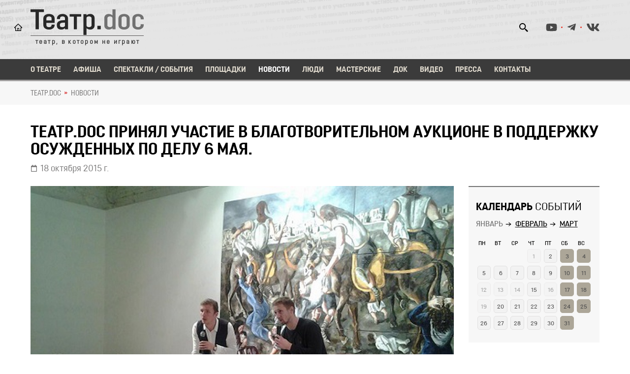

--- FILE ---
content_type: text/html; charset=utf-8
request_url: https://teatrdoc.ru/news/article/5791/
body_size: 6007
content:

<!DOCTYPE html>
<html lang="ru">

<head  prefix="og: http://ogp.me/ns#">
  
<meta property="og:image" content="http://teatrdoc.ru/media/news/images/pict7505755667.10"><meta property="og:type" content="Article">


  <meta charset="utf-8">

  <title>Театр.doc принял участие в Благотворительном аукционе в поддержку осужденных по делу 6 мая.</title>

  <meta name="viewport" content="user-scalable=no, width=device-width, initial-scale=1.0, maximum-scale=1.0"/>
  
    <link rel="stylesheet" href="/static/CACHE/css/output.9ac2fbd70463.css" type="text/css">
  

  
  
  
  
  

    
    <meta property="fb:app_id" content="5238994909475913" />
  
 
     
    

    
    
      <link rel="icon" href="/media/favicon/favicon.ico" sizes="32x32" />
      <link rel="apple-touch-icon-precomposed" href="/media/favicon/favicon.ico" />
    
  
  
</head>

<body>
  
  
  <header class="header d-flex align-items-center">

<div class="container">
	<div class="row">
		<div class="col-12">
			<div class="cnt_header">
				<div class="left__cnt">
					<a href="/" class="logo">
						<img src="/static/img/svg/logo.4c14174092b8.svg" alt="Театр.doc">
						<div class="slogan"><span></span></div>
					</a>
				</div>
				<div class="right__cnt">
					
					<div class="d-flex">
						<div class="search">
							<div class="icon"></div>
							<form class="search_form" action="/search/">
								<input type="text" class="query" name="q" placeholder="Поиск..">
							</form>
						</div>
						
						<div class="social_media">
							
							
							
							  <li><a href="https://www.youtube.com/channel/UCFFyTpytXo8-S0OK1-ilOuQ" class="youtube"></a></li>
							
							
							  <li><a href="https://t.me/Theatredoc" class="telegram"></a></li>
							
							
							  <li><a href="http://vkontakte.ru/teatrdoc" class="vk"></a></li>
							
						</div>
					</div>
				</div>
			</div>
		</div>
	</div>
</div>
</header>
  <div class="nav"><div class="container">
  <div class="btn-menu close_menu">
    <div class="gr gr-line-1"></div>
    <div class="gr gr-line-2"></div>
    <div class="gr gr-line-3"></div>
  </div>
  <div class="wrapper_menu">
    <ul class="menu">
      
			
        <li><a  href="/about/">О театре</a></li>
        <li><a  href="/schedule/" >Афиша</a></li>
        <li><a  href="/performances/">Спектакли / События</a></li>
        <li><a  href="/areas/">Площадки</a></li>
        <li><a class="active" href="/news/">Новости</a></li>
        <li><a  href="/persons/">Люди</a></li>
        <li><a  href="/workshops/">Мастерские</a></li>
        <li><a  href="/doc/">Док</a></li>
        <li><a  href="/video/">Видео</a></li>
        <li><a  href="/press/">Пресса</a></li>
        <li><a  href="/contacts/">Контакты</a></li>
      
      
    </ul>
  </div>
</div>
</div>

    
      <div class="breadcrumbs">
        <div class="container">
          
    
              
              
          
    

            <ul>
    
      
        <li><a href="/">ТЕАТР.DOC</a></li>
      
    
      
        <li aria-current="page"> 
          <a href="/news/"> Новости</a> 
        </li>
      
    
  </ul>

        </div>
      </div>
    

    

	<section class="single_new_page">
		<div class="container">
			<div class="row">
				<div class="col-12">
					<div class="title">
						<h1>Театр.doc принял участие в Благотворительном аукционе в поддержку осужденных по делу 6 мая.</h1>
					</div>
					<div class="date_post">18 октября 2015 г.</div>
				</div>
			</div>
		</div>
		<div class="container">
			<div class="row">
				<div class="col-12 col-lg-8 col-xl-9">
					
					<div class="image">
						
						<img src="/media/cache/0e/cb/0ecb66ede191c99e38c6f7887f731294.jpg" alt="Театр.doc принял участие в Благотворительном аукционе в поддержку осужденных по делу 6 мая.">
						
					</div>
					
					<div class="wrapper_tabs_list">
						<ul class="tabs_list">
							<li class="active" data-tab="1">О событии</li>
							
							
							
						</ul>
					</div>
					<div class="content_tabs">
						<div class="content content_1">
                          Театр.doc принял участие в Благотворительном аукционе в поддержку осужденных по делу 6 мая.<br/> 
Уже четыре года проходят подобные аукционы, на которых собирают деньги для узников и их семей. <br/><br/>
На этот раз аукцион прошел на Винзаводе. Были разыграны лоты - редкие книги, диски, картины художников, даже своими руками сделанные авторские мягкие игрушки. Театр.doc предоставил для аукциона два лота - пригласительные на спектакль «Болотное дело» и историческую уже афишу с самого первого представления спектакля, 6 мая 2015 г.<br/><br/>
Оба лота были разыграны и нашли своих владельцев. А в завершение нашего выступления артисты Дмитрий Кривочуров и Константин Кожевников исполнили новеллу «Братья Бестужевы» из готовящегося к постановке спектакля Дока «Краткая история русского инакомыслия».<br/>

						</div>
						
						
                        
					</div>
				</div>
               				
				<div class="col-12 col-md-12 col-lg-4 col-xl-3">
					<div class="sidebar">
                    
					
						

						<div class="item calendar_wrapper">
							<div class="title">
								<h2><strong>Календарь</strong> событий</h2>
							</div>
							<ul class="calendar_tabs">
							    <li class="active" data-tab="1">Январь</li>
							    <li data-tab="2">Февраль</li>
							    <li data-tab="3">Март</li>
							</ul>
							<div class="calendar _events_calendar">
								<div class="month month_1">
	                                <div class="thead"><div class="mon item">Пн</div><div class="tue item">Вт</div><div class="wed item">Ср</div><div class="thu item">Чт</div><div class="fri item">Пт</div><div class="sat item">Сб</div><div class="sun item">Вс</div></div><div class="tbody"><div class="noday item">&nbsp;</div><div class="noday item">&nbsp;</div><div class="noday item">&nbsp;</div><div class="item">                             <div class="workday day noactive" data-date="2026-1-1">                                  <div class="num">1</div>                                                              </div>                         </div><div class="item">                             <div class="workday day" data-date="2026-1-2">                                  <div class="num">2</div>                                 <div class="modal_events"></div>                             </div>                         </div><div class="item">                             <div class="weekend day" data-date="2026-1-3">                                  <div class="num">3</div>                                 <div class="modal_events"></div>                             </div>                         </div><div class="item">                             <div class="weekend day" data-date="2026-1-4">                                  <div class="num">4</div>                                 <div class="modal_events"></div>                             </div>                         </div>
<div class="item">                             <div class="workday day" data-date="2026-1-5">                                  <div class="num">5</div>                                 <div class="modal_events"></div>                             </div>                         </div><div class="item">                             <div class="workday day" data-date="2026-1-6">                                  <div class="num">6</div>                                 <div class="modal_events"></div>                             </div>                         </div><div class="item">                             <div class="workday day" data-date="2026-1-7">                                  <div class="num">7</div>                                 <div class="modal_events"></div>                             </div>                         </div><div class="item">                             <div class="workday day" data-date="2026-1-8">                                  <div class="num">8</div>                                 <div class="modal_events"></div>                             </div>                         </div><div class="item">                             <div class="workday day" data-date="2026-1-9">                                  <div class="num">9</div>                                 <div class="modal_events"></div>                             </div>                         </div><div class="item">                             <div class="weekend day" data-date="2026-1-10">                                  <div class="num">10</div>                                 <div class="modal_events"></div>                             </div>                         </div><div class="item">                             <div class="weekend day" data-date="2026-1-11">                                  <div class="num">11</div>                                 <div class="modal_events"></div>                             </div>                         </div>
<div class="item">                             <div class="workday day noactive" data-date="2026-1-12">                                  <div class="num">12</div>                                                              </div>                         </div><div class="item">                             <div class="workday day noactive" data-date="2026-1-13">                                  <div class="num">13</div>                                                              </div>                         </div><div class="item">                             <div class="workday day noactive" data-date="2026-1-14">                                  <div class="num">14</div>                                                              </div>                         </div><div class="item">                             <div class="workday day" data-date="2026-1-15">                                  <div class="num">15</div>                                 <div class="modal_events"></div>                             </div>                         </div><div class="item">                             <div class="workday day noactive" data-date="2026-1-16">                                  <div class="num">16</div>                                                              </div>                         </div><div class="item">                             <div class="weekend day" data-date="2026-1-17">                                  <div class="num">17</div>                                 <div class="modal_events"></div>                             </div>                         </div><div class="item">                             <div class="weekend day" data-date="2026-1-18">                                  <div class="num">18</div>                                 <div class="modal_events"></div>                             </div>                         </div>
<div class="item">                             <div class="workday day noactive" data-date="2026-1-19">                                  <div class="num">19</div>                                                              </div>                         </div><div class="item">                             <div class="workday day" data-date="2026-1-20">                                  <div class="num">20</div>                                 <div class="modal_events"></div>                             </div>                         </div><div class="item">                             <div class="workday day" data-date="2026-1-21">                                  <div class="num">21</div>                                 <div class="modal_events"></div>                             </div>                         </div><div class="item">                             <div class="workday day" data-date="2026-1-22">                                  <div class="num">22</div>                                 <div class="modal_events"></div>                             </div>                         </div><div class="item">                             <div class="workday day" data-date="2026-1-23">                                  <div class="num">23</div>                                 <div class="modal_events"></div>                             </div>                         </div><div class="item">                             <div class="weekend day" data-date="2026-1-24">                                  <div class="num">24</div>                                 <div class="modal_events"></div>                             </div>                         </div><div class="item">                             <div class="weekend day" data-date="2026-1-25">                                  <div class="num">25</div>                                 <div class="modal_events"></div>                             </div>                         </div>
<div class="item">                             <div class="workday day" data-date="2026-1-26">                                  <div class="num">26</div>                                 <div class="modal_events"></div>                             </div>                         </div><div class="item">                             <div class="workday day" data-date="2026-1-27">                                  <div class="num">27</div>                                 <div class="modal_events"></div>                             </div>                         </div><div class="item">                             <div class="workday day" data-date="2026-1-28">                                  <div class="num">28</div>                                 <div class="modal_events"></div>                             </div>                         </div><div class="item">                             <div class="workday day" data-date="2026-1-29">                                  <div class="num">29</div>                                 <div class="modal_events"></div>                             </div>                         </div><div class="item">                             <div class="workday day" data-date="2026-1-30">                                  <div class="num">30</div>                                 <div class="modal_events"></div>                             </div>                         </div><div class="item">                             <div class="weekend day" data-date="2026-1-31">                                  <div class="num">31</div>                                 <div class="modal_events"></div>                             </div>                         </div><div class="noday item">&nbsp;</div>
</div>
								</div>
								<div class="month month_2">
									<div class="thead"><div class="mon item">Пн</div><div class="tue item">Вт</div><div class="wed item">Ср</div><div class="thu item">Чт</div><div class="fri item">Пт</div><div class="sat item">Сб</div><div class="sun item">Вс</div></div><div class="tbody"><div class="noday item">&nbsp;</div><div class="noday item">&nbsp;</div><div class="noday item">&nbsp;</div><div class="noday item">&nbsp;</div><div class="noday item">&nbsp;</div><div class="noday item">&nbsp;</div><div class="item">                             <div class="weekend day" data-date="2026-2-1">                                  <div class="num">1</div>                                 <div class="modal_events"></div>                             </div>                         </div>
<div class="item">                             <div class="workday day" data-date="2026-2-2">                                  <div class="num">2</div>                                 <div class="modal_events"></div>                             </div>                         </div><div class="item">                             <div class="workday day noactive" data-date="2026-2-3">                                  <div class="num">3</div>                                                              </div>                         </div><div class="item">                             <div class="workday day" data-date="2026-2-4">                                  <div class="num">4</div>                                 <div class="modal_events"></div>                             </div>                         </div><div class="item">                             <div class="workday day" data-date="2026-2-5">                                  <div class="num">5</div>                                 <div class="modal_events"></div>                             </div>                         </div><div class="item">                             <div class="workday day" data-date="2026-2-6">                                  <div class="num">6</div>                                 <div class="modal_events"></div>                             </div>                         </div><div class="item">                             <div class="weekend day" data-date="2026-2-7">                                  <div class="num">7</div>                                 <div class="modal_events"></div>                             </div>                         </div><div class="item">                             <div class="weekend day" data-date="2026-2-8">                                  <div class="num">8</div>                                 <div class="modal_events"></div>                             </div>                         </div>
<div class="item">                             <div class="workday day" data-date="2026-2-9">                                  <div class="num">9</div>                                 <div class="modal_events"></div>                             </div>                         </div><div class="item">                             <div class="workday day" data-date="2026-2-10">                                  <div class="num">10</div>                                 <div class="modal_events"></div>                             </div>                         </div><div class="item">                             <div class="workday day" data-date="2026-2-11">                                  <div class="num">11</div>                                 <div class="modal_events"></div>                             </div>                         </div><div class="item">                             <div class="workday day" data-date="2026-2-12">                                  <div class="num">12</div>                                 <div class="modal_events"></div>                             </div>                         </div><div class="item">                             <div class="workday day" data-date="2026-2-13">                                  <div class="num">13</div>                                 <div class="modal_events"></div>                             </div>                         </div><div class="item">                             <div class="weekend day" data-date="2026-2-14">                                  <div class="num">14</div>                                 <div class="modal_events"></div>                             </div>                         </div><div class="item">                             <div class="weekend day" data-date="2026-2-15">                                  <div class="num">15</div>                                 <div class="modal_events"></div>                             </div>                         </div>
<div class="item">                             <div class="workday day noactive" data-date="2026-2-16">                                  <div class="num">16</div>                                                              </div>                         </div><div class="item">                             <div class="workday day" data-date="2026-2-17">                                  <div class="num">17</div>                                 <div class="modal_events"></div>                             </div>                         </div><div class="item">                             <div class="workday day" data-date="2026-2-18">                                  <div class="num">18</div>                                 <div class="modal_events"></div>                             </div>                         </div><div class="item">                             <div class="workday day" data-date="2026-2-19">                                  <div class="num">19</div>                                 <div class="modal_events"></div>                             </div>                         </div><div class="item">                             <div class="workday day" data-date="2026-2-20">                                  <div class="num">20</div>                                 <div class="modal_events"></div>                             </div>                         </div><div class="item">                             <div class="weekend day" data-date="2026-2-21">                                  <div class="num">21</div>                                 <div class="modal_events"></div>                             </div>                         </div><div class="item">                             <div class="weekend day" data-date="2026-2-22">                                  <div class="num">22</div>                                 <div class="modal_events"></div>                             </div>                         </div>
<div class="item">                             <div class="workday day" data-date="2026-2-23">                                  <div class="num">23</div>                                 <div class="modal_events"></div>                             </div>                         </div><div class="item">                             <div class="workday day noactive" data-date="2026-2-24">                                  <div class="num">24</div>                                                              </div>                         </div><div class="item">                             <div class="workday day" data-date="2026-2-25">                                  <div class="num">25</div>                                 <div class="modal_events"></div>                             </div>                         </div><div class="item">                             <div class="workday day" data-date="2026-2-26">                                  <div class="num">26</div>                                 <div class="modal_events"></div>                             </div>                         </div><div class="item">                             <div class="workday day" data-date="2026-2-27">                                  <div class="num">27</div>                                 <div class="modal_events"></div>                             </div>                         </div><div class="item">                             <div class="weekend day" data-date="2026-2-28">                                  <div class="num">28</div>                                 <div class="modal_events"></div>                             </div>                         </div><div class="noday item">&nbsp;</div>
</div>
								</div>
								<div class="month month_3">
									<div class="thead"><div class="mon item">Пн</div><div class="tue item">Вт</div><div class="wed item">Ср</div><div class="thu item">Чт</div><div class="fri item">Пт</div><div class="sat item">Сб</div><div class="sun item">Вс</div></div><div class="tbody"><div class="noday item">&nbsp;</div><div class="noday item">&nbsp;</div><div class="noday item">&nbsp;</div><div class="noday item">&nbsp;</div><div class="noday item">&nbsp;</div><div class="noday item">&nbsp;</div><div class="item">                             <div class="weekend day noactive" data-date="2026-3-1">                                  <div class="num">1</div>                                                              </div>                         </div>
<div class="item">                             <div class="workday day noactive" data-date="2026-3-2">                                  <div class="num">2</div>                                                              </div>                         </div><div class="item">                             <div class="workday day noactive" data-date="2026-3-3">                                  <div class="num">3</div>                                                              </div>                         </div><div class="item">                             <div class="workday day noactive" data-date="2026-3-4">                                  <div class="num">4</div>                                                              </div>                         </div><div class="item">                             <div class="workday day noactive" data-date="2026-3-5">                                  <div class="num">5</div>                                                              </div>                         </div><div class="item">                             <div class="workday day noactive" data-date="2026-3-6">                                  <div class="num">6</div>                                                              </div>                         </div><div class="item">                             <div class="weekend day noactive" data-date="2026-3-7">                                  <div class="num">7</div>                                                              </div>                         </div><div class="item">                             <div class="weekend day noactive" data-date="2026-3-8">                                  <div class="num">8</div>                                                              </div>                         </div>
<div class="item">                             <div class="workday day noactive" data-date="2026-3-9">                                  <div class="num">9</div>                                                              </div>                         </div><div class="item">                             <div class="workday day noactive" data-date="2026-3-10">                                  <div class="num">10</div>                                                              </div>                         </div><div class="item">                             <div class="workday day noactive" data-date="2026-3-11">                                  <div class="num">11</div>                                                              </div>                         </div><div class="item">                             <div class="workday day noactive" data-date="2026-3-12">                                  <div class="num">12</div>                                                              </div>                         </div><div class="item">                             <div class="workday day noactive" data-date="2026-3-13">                                  <div class="num">13</div>                                                              </div>                         </div><div class="item">                             <div class="weekend day noactive" data-date="2026-3-14">                                  <div class="num">14</div>                                                              </div>                         </div><div class="item">                             <div class="weekend day noactive" data-date="2026-3-15">                                  <div class="num">15</div>                                                              </div>                         </div>
<div class="item">                             <div class="workday day noactive" data-date="2026-3-16">                                  <div class="num">16</div>                                                              </div>                         </div><div class="item">                             <div class="workday day noactive" data-date="2026-3-17">                                  <div class="num">17</div>                                                              </div>                         </div><div class="item">                             <div class="workday day noactive" data-date="2026-3-18">                                  <div class="num">18</div>                                                              </div>                         </div><div class="item">                             <div class="workday day noactive" data-date="2026-3-19">                                  <div class="num">19</div>                                                              </div>                         </div><div class="item">                             <div class="workday day noactive" data-date="2026-3-20">                                  <div class="num">20</div>                                                              </div>                         </div><div class="item">                             <div class="weekend day noactive" data-date="2026-3-21">                                  <div class="num">21</div>                                                              </div>                         </div><div class="item">                             <div class="weekend day noactive" data-date="2026-3-22">                                  <div class="num">22</div>                                                              </div>                         </div>
<div class="item">                             <div class="workday day noactive" data-date="2026-3-23">                                  <div class="num">23</div>                                                              </div>                         </div><div class="item">                             <div class="workday day noactive" data-date="2026-3-24">                                  <div class="num">24</div>                                                              </div>                         </div><div class="item">                             <div class="workday day noactive" data-date="2026-3-25">                                  <div class="num">25</div>                                                              </div>                         </div><div class="item">                             <div class="workday day noactive" data-date="2026-3-26">                                  <div class="num">26</div>                                                              </div>                         </div><div class="item">                             <div class="workday day noactive" data-date="2026-3-27">                                  <div class="num">27</div>                                                              </div>                         </div><div class="item">                             <div class="weekend day noactive" data-date="2026-3-28">                                  <div class="num">28</div>                                                              </div>                         </div><div class="item">                             <div class="weekend day noactive" data-date="2026-3-29">                                  <div class="num">29</div>                                                              </div>                         </div>
<div class="item">                             <div class="workday day noactive" data-date="2026-3-30">                                  <div class="num">30</div>                                                              </div>                         </div><div class="item">                             <div class="workday day noactive" data-date="2026-3-31">                                  <div class="num">31</div>                                                              </div>                         </div><div class="noday item">&nbsp;</div><div class="noday item">&nbsp;</div><div class="noday item">&nbsp;</div><div class="noday item">&nbsp;</div><div class="noday item">&nbsp;</div>
</div>
								</div>
							</div>
						</div>

						<script id="calendar_popup_template" type="x-tmpl-mustache">
						

						<div class="close"></div>
						<div class="arrow_left"></div>
						<div class="arrow_right"></div>
						<div class="date">{{datestring}}</div>
						<div class="events">

						{{#data}}
							<div class="event">
								<div class="image">
									<img src="{{event.thumbnail_url}}">
								</div>
								<div class="text">
									<div class="name"><a href="{{event.get_absolute_url}}" target="_blank">{{event.name}}</a></div>
										<div class="info_event">
											{{#datetime}}
											<div class="time">{{event_time}}</div>
											{{/datetime}}
											{{#area}}
											<div class="loc"><a href="{{area.get_absolute_url}}" target="_blank" class="link">{{area.name}}</a></div>
											{{/area}}
										</div>
								</div>
							</div>
						{{/data}}
						
						</script>						
                    <div class="item wr_subscribe_form">
	<div class="title">
		<h2><strong>Подписка</strong> на новости</h2>
    </div>
	<form action="." class="subscribe_form" method="POST">
		<div class="group">
			<input type="text" class="name_field" placeholder="Имя">
		</div>
		<div class="group">
			<input type="text" class="email_field" placeholder="E-mail">
		</div>
		<div class="group">
			<div class="agreement">
				<div class="checkbox"></div>
				<input id="policy_field" type="checkbox">
				<label for="policy_field">Согласен с <a href="/legal/policy/" target="_blank">политикой обработки персональных данных</a></label>
			</div>
		</div>
		<button class="btn btn_1 send_form send_subscribe_form">Подписаться</button>
	</form>
</div>
					</div>
				</div>
			</div>
		</div>
	</section>



  <footer class="footer">

    <div class="container">
      <div class="row">
        <div class="col-12">
          <div class="top_footer">
            <a href="/" class="logo">
              <img src="/static/img/svg/logo_footer.22f2dafac664.svg" alt="logo">
            </a>
            <div class="slogan">театр, в котором не играют</div>
            <ul class="menu_footer">
              <li><a href="/about/">О театре</a></li>
              <li><a href="/schedule/">Афиша</a></li>
              <li><a href="/performances/">Спектакли</a></li>
              <li><a href="/areas/">Площадки</a></li>
              <li><a href="/news/">Новости</a></li>
              <li><a href="/persons/">Люди</a></li>
              <li><a href="/workshops/">Мастерские</a></li>
              <li><a href="/video/">Видео</a></li>
              <li><a href="/doc/">Док</a></li>
              <li><a href="/press/">Пресса</a></li>
              <li><a href="/contacts/">Контакты</a></li>
            </ul>
            
            <div class="social_media">
              
              
              
                <li><a href="https://www.youtube.com/channel/UCFFyTpytXo8-S0OK1-ilOuQ" class="youtube"></a></li>
              
              
                <li><a href="https://t.me/Theatredoc" class="telegram"></a></li>
              
              
                <li><a href="http://vkontakte.ru/teatrdoc" class="vk"></a></li>
              
            </div>
          </div>
          <div class="bottom_footer">
            <div class="row">
              <div class="col-12 col-md-7">
                <div class="title">Контакты</div>
                <div class="contacts_footer">
                  <div class="item">
                    <a href="tel:+79166530989" class="phone">+7 (916) 653-09-89</a>
                  </div>
                  <div class="item">
                    <div><a href="mailto:info@teatrdoc.ru" class="email">info@teatrdoc.ru</a></div>
                    <div><a href="mailto:teatr-doc@yandex.ru" class="email">teatr-doc@yandex.ru</a></div>
                  </div>
                  <div class="item">
                    <p class="copyright">© 2002—2021 — АНО ЦНД «Документальная сцена»</p>
                  </div>
                </div>
              </div>
              <div class="col-12 col-md-5 d-flex justify-content-end">
                <div class="right_footer">
                  <div class="d-flex justify-content-end">
                    <a href="/donate/" class="btn btn_2 support_btn">Поддержать театр</a>
                  </div>
                  <div class="d-flex justify-content-end">
                    <div class="payments">
                      <img src="/static/img/svg/payments.6b55568e37e1.svg" alt="способы оплаты">
                    </div>
                  </div>
                  <div class="d-flex justify-content-end">
                    
                    <!--LiveInternet counter--><a href="https://www.liveinternet.ru/click"
target="_blank"><img id="licnt4210" width="31" height="31" style="border:0" 
title="LiveInternet"
src="[data-uri]"
alt=""/></a><script>(function(d,s){d.getElementById("licnt4210").src=
"https://counter.yadro.ru/hit?t45.4;r"+escape(d.referrer)+
((typeof(s)=="undefined")?"":";s"+s.width+"*"+s.height+"*"+
(s.colorDepth?s.colorDepth:s.pixelDepth))+";u"+escape(d.URL)+
";h"+escape(d.title.substring(0,150))+";"+Math.random()})
(document,screen)</script><!--/LiveInternet-->
                    
                  </div>
                </div>
              </div>
            </div>
          </div>
        </div>
      </div>
    </div>
  
</footer>

  
  
    
    <script type="application/json" id="listim_config">{"listim_partner_id": 37 }</script>
  

  
    <script src="/static/CACHE/js/output.9a631b650352.js"></script>

    <script async="async" defer="defer" src="/static/js/mustache.min.8ce579d45828.js"></script>
    <script async="async" defer="defer" src="/static/js/events_calendar.de9c4a9196c8.js"></script>
    <script async="async" defer="defer" src="/static/js/slowscroll.fa7423449433.js"></script>

  

  

  
  
    
  

</body>
</html>




--- FILE ---
content_type: image/svg+xml
request_url: https://teatrdoc.ru/static/img/svg/payments.6b55568e37e1.svg
body_size: 3662
content:
<svg fill="none" height="50" viewBox="0 0 206 50" width="206" xmlns="http://www.w3.org/2000/svg" xmlns:xlink="http://www.w3.org/1999/xlink"><clipPath id="a"><path d="m152 15h54v15h-54z"/></clipPath><g clip-path="url(#a)" clip-rule="evenodd" fill-rule="evenodd"><path d="m190.781 21.8125v8.1878h4.806v-4.7817h5.207c2.269 0 4.191-1.4214 4.906-3.4061z" fill="#ababab"/><path d="m200.793 15h-10.686c.534 2.8559 2.717 5.1485 5.54 5.8952.641.1703 1.315.262 2.009.262h8.237c.074-.3406.107-.6878.107-1.048 0-2.8232-2.33-5.1092-5.207-5.1092z" fill="#727272"/><g fill="#ababab"><path d="m184.106 15s-1.408.1245-2.069 1.5721l-3.404 7.3362h-.401v-8.9083h-4.806v15h4.539s1.475-.131 2.136-1.5721l3.338-7.3362h.4v8.9083h4.806v-15z"/><path d="m166.551 15v.0066c-.006 0-2.109-.0066-2.67 1.965-.514 1.8079-1.962 6.7991-2.002 6.9367h-.401s-1.481-5.1026-2.002-6.9432c-.561-1.9716-2.67-1.9651-2.67-1.9651h-4.806v15h4.806v-8.9083h.2.2l2.804 8.9083h3.337l2.804-8.9017h.4v8.9017h4.806v-15z"/></g></g><path d="m36.347 15.6144c-1.1619-.4145-2.3902-.6225-3.6269-.6142-3.9994 0-6.824 1.9723-6.844 4.8034-.025 2.0799 2.0072 3.252 3.5445 3.9469 1.5773.7145 2.1047 1.1648 2.0997 1.8034-.01.9714-1.2598 1.4119-2.4222 1.4119-1.5972 0-2.4696-.2178-3.8119-.7635l-.4974-.2275-.5674 3.2593c.9723.3964 2.7246.7365 4.5343.7659 4.2518 0 7.0314-1.96 7.0639-4.9722.035-1.6615-1.0648-2.9167-3.3795-3.9542-1.4073-.673-2.2796-1.1232-2.2796-1.8059 0-.6044.7474-1.2504 2.3096-1.2504 1.0398-.0246 2.0731.1664 3.0321.5604l.3749.1639.5674-3.1492zm10.3785-.3499h-3.1245c-.9724 0-1.7048.2618-2.1297 1.2064l-6.0091 13.326h4.2518l.8499-2.1851 5.1892.0049c.1225.5114.4975 2.1802.4975 2.1802h3.7494zm-26.601-.1223h4.0519l-2.5346 14.5397h-4.0469l2.5296-14.5446zm-10.28598 8.0137.41998 2.0187 3.9594-9.9101h4.2918l-6.3765 14.5128h-4.28188l-3.49947-12.2885c-.05668-.2026-.18979-.3767-.37245-.487-1.26131-.6378-2.59774-1.1218-3.9794-1.4412l.0549916-.3059h6.5215184c.88487.0343 1.59726.3059 1.83473 1.2308l1.42479 6.6777v-.0073zm31.88768 1.4828 1.6148-4.0668c-.02.0441.3325-.8393.5374-1.3849l.2775 1.2552.9373 4.1941h-3.3695v.0024z" fill="#ababab"/><path d="m85.8568 43.1951v-2.4621c.0143-.2071-.0155-.4149-.0874-.6094-.072-.1946-.1844-.3716-.3298-.5191-.1454-.1476-.3205-.2623-.5135-.3366-.1931-.0743-.3997-.1065-.6061-.0943-.2701-.0178-.54.0376-.7816.1603s-.4459.3083-.5917.5373c-.1328-.2222-.3229-.4042-.5502-.527s-.4834-.1817-.7413-.1706c-.2248-.0114-.4486.0364-.6494.1386-.2007.1022-.3714.2553-.495.4441v-.4842h-.8502v3.923h.8584v-2.1585c-.0183-.1341-.0068-.2707.0336-.3998.0404-.1292.1087-.2478.2001-.3474s.2035-.1777.3285-.2287c.1249-.051.2595-.0737.3942-.0664.564 0 .8501.3693.8501 1.0341v2.1832h.8583v-2.175c-.0175-.134-.0055-.2702.0352-.3991.0407-.1288.109-.2471.2003-.3466.0912-.0994.203-.1775.3276-.2287.1246-.0513.2588-.0744.3933-.0679.5804 0 .8583.3693.8583 1.0341v2.1832zm12.6989-3.923h-1.3978v-1.1901h-.8583v1.1901h-.7766v.7797h.793v1.8056c0 .911.3515 1.4526 1.3569 1.4526.3756.0013.744-.1039 1.0627-.3036l-.2453-.7305c-.2279.1366-.4867.2128-.752.2216-.4087 0-.564-.2626-.564-.6565v-1.7892h1.3896zm7.2503-.0985c-.207-.0061-.412.044-.593.1451s-.332.2495-.437.4294v-.476h-.842v3.923h.851v-2.1995c0-.6484.278-1.0095.817-1.0095.182-.0025.362.031.531.0985l.262-.8207c-.194-.0698-.399-.1058-.605-.1067zm-10.9614.4104c-.4812-.2873-1.0345-.4297-1.594-.4104-.9891 0-1.6349.476-1.6349 1.2557 0 .6402.4741 1.0341 1.3488 1.1572l.4087.0575c.4659.0656.6866.1887.6866.4103 0 .3037-.3106.4761-.891.4761-.4668.0135-.9246-.131-1.2997-.4104l-.4087.6648c.4952.3471 1.0883.5255 1.6921.5088 1.128 0 1.782-.5334 1.782-1.2803s-.515-1.0505-1.3651-1.1736l-.4088-.0575c-.3678-.0492-.6621-.1231-.6621-.3857 0-.2627.2779-.4596.7439-.4596.4306.005.8528.1208 1.2261.3365zm22.7694-.4104c-.207-.0061-.412.044-.593.1451-.182.1011-.332.2495-.437.4294v-.476h-.842v3.923h.851v-2.1995c0-.6484.277-1.0095.817-1.0095.182-.0025.362.031.531.0985l.262-.8207c-.194-.0698-.399-.1058-.605-.1067zm-10.953 2.0518c-.01.2757.037.5505.139.8067.101.2563.255.4884.451.6816.197.1931.431.343.688.44.257.0971.532.1391.806.1235.511.0261 1.012-.1408 1.406-.4678l-.409-.6894c-.293.225-.652.3488-1.021.3529-.315-.0255-.608-.1689-.822-.4016-.213-.2326-.332-.5376-.332-.8541s.119-.6215.332-.8541c.214-.2327.507-.3761.822-.4016.369.0041.728.1279 1.021.3529l.409-.6894c-.394-.327-.895-.4939-1.406-.4678-.274-.0156-.549.0264-.806.1235-.257.097-.491.2469-.688.44-.196.1932-.35.4253-.451.6816-.102.2562-.149.531-.139.8067zm7.961 0v-1.9533h-.85v.476c-.144-.1865-.33-.3359-.544-.4358-.213-.0999-.447-.1474-.682-.1387-.542 0-1.062.2162-1.445.601-.383.3847-.598.9066-.598 1.4508s.215 1.0661.598 1.4509c.383.3847.903.6009 1.445.6009.235.0087.469-.0388.682-.1387.214-.0999.4-.2493.544-.4358v.476h.85zm-3.163 0c.014-.2309.094-.4528.232-.6384.137-.1855.326-.3266.542-.4059.217-.0793.452-.0933.676-.0403s.428.1707.587.3386c.158.1679.264.3787.305.6064.04.2276.014.4623-.077.6751-.09.2127-.24.3942-.432.5222s-.417.1968-.648.198c-.162.0021-.322-.0295-.471-.0928-.149-.0632-.284-.1567-.395-.2747-.111-.1179-.197-.2577-.252-.4106-.055-.1528-.078-.3155-.067-.4776zm-10.259-2.0518c-.542.0076-1.059.2311-1.4365.6213-.3779.3901-.5859.9151-.5783 1.4592.0076.5442.2301 1.0631.6188 1.4425.389.3794.911.5882 1.453.5806.588.0303 1.167-.1598 1.623-.5334l-.409-.632c-.322.2599-.722.4043-1.136.4104-.281.0242-.56-.0625-.779-.2419-.218-.1793-.358-.437-.39-.7184h2.902c0-.1067 0-.2134 0-.3283 0-1.2311-.76-2.0518-1.856-2.0518zm0 .7633c.127-.0028.254.0197.372.0661.119.0464.227.1157.319.2042.092.0884.166.1941.217.3111.051.1169.079.2429.081.3706h-2.043c.014-.2634.131-.5106.325-.6885s.45-.2725.713-.2635zm21.299 1.2967v-3.5373h-.818v2.0518c-.144-.1865-.331-.3359-.544-.4358s-.447-.1474-.682-.1387c-.542 0-1.062.2162-1.445.601-.383.3847-.599.9066-.599 1.4508s.216 1.0661.599 1.4509c.383.3847.903.6009 1.445.6009.235.0087.469-.0388.682-.1387s.4-.2493.544-.4358v.476h.818zm1.418 1.3911c.053-.0006.106.0091.155.0288.047.0192.09.047.127.082.036.0354.065.0772.086.1232.02.0479.031.0995.031.1518 0 .0522-.011.1039-.031.1518-.021.046-.05.0877-.086.1231-.037.035-.08.0629-.127.0821-.049.0217-.102.0329-.155.0328-.078-.0006-.153-.0232-.219-.0654-.065-.0421-.117-.102-.149-.1726-.021-.048-.031-.0996-.031-.1518s.01-.1039.031-.1518c.021-.046.05-.0878.086-.1232.037-.035.08-.0628.126-.082.054-.0213.111-.0311.168-.0288zm0 .6936c.041.0002.081-.0082.118-.0247.035-.0157.067-.038.094-.0656.051-.056.08-.1292.08-.2052s-.029-.1492-.08-.2052c-.027-.0277-.058-.05-.094-.0656-.037-.0164-.077-.0248-.118-.0247-.041.0003-.081.0086-.119.0247-.036.0151-.07.0374-.098.0656-.051.056-.079.1292-.079.2052s.028.1492.079.2052c.028.0281.062.0504.098.0656.041.0179.086.0263.131.0247zm.024-.4884c.038-.0018.076.0098.107.0329.012.0103.022.0236.028.0386.007.015.009.0313.008.0475.001.0137-.001.0273-.006.04s-.013.0242-.022.0339c-.024.0216-.054.0346-.086.0369l.118.1354h-.094l-.11-.1354h-.037v.1354h-.077v-.3611zm-.09.0698v.0985h.09c.016.0048.033.0048.049 0 .003-.0058.005-.0121.005-.0185s-.002-.0127-.005-.0185c.003-.0057.005-.012.005-.0184s-.002-.0128-.005-.0185c-.016-.0048-.033-.0048-.049 0zm-4.496-1.6661c.014-.2309.095-.4528.232-.6384.138-.1855.326-.3266.543-.4059.216-.0793.451-.0933.675-.0403.225.053.428.1707.587.3386.158.1679.265.3787.305.6064.041.2277.014.4623-.076.6751-.091.2127-.241.3942-.433.5222s-.417.1968-.647.198c-.162.0021-.323-.0295-.472-.0928-.149-.0632-.283-.1567-.395-.2747-.111-.1179-.197-.2577-.252-.4106-.054-.1528-.077-.3154-.067-.4776zm-28.7039 0v-1.9615h-.8501v.476c-.1444-.1865-.3309-.3359-.5441-.4358s-.447-.1474-.6821-.1387c-.542 0-1.0618.2162-1.445.601-.3833.3847-.5986.9066-.5986 1.4508s.2153 1.0661.5986 1.4509c.3832.3847.903.6009 1.445.6009.2351.0087.4689-.0388.6821-.1387s.3997-.2493.5441-.4358v.476h.8501zm-3.1635 0c.0136-.2309.0941-.4528.2317-.6384.1376-.1855.3262-.3266.5426-.4059.2165-.0793.4513-.0933.6755-.0403.2243.053.4282.1707.5867.3386s.2646.3787.3053.6064.0142.4623-.0763.6751c-.0905.2127-.2409.3942-.4329.5222-.1919.128-.4169.1968-.6473.198-.1625.0032-.3239-.0275-.474-.0903-.15-.0627-.2854-.1561-.3977-.2741-.1122-.1181-.1987-.2583-.2541-.4117s-.0784-.3167-.0677-.4796z" fill="#727272"/><path d="m107.438 9.37695h-12.875v23.23065h12.875z" fill="#989898"/><path d="m95.3802 20.9958c-.0024-2.2376.5024-4.4464 1.476-6.4591.9737-2.0128 2.3908-3.7767 4.1438-5.15825-2.1706-1.71276-4.7774-2.77783-7.5224-3.07347s-5.5175.19007-8.0006 1.40162-4.5766 3.1001-6.0413 5.4497c-1.4646 2.3496-2.2414 5.0656-2.2414 7.8375 0 2.7718.7768 5.4878 2.2414 7.8374 1.4647 2.3497 3.5582 4.2382 6.0413 5.4497 2.4831 1.2116 5.2556 1.6973 8.0006 1.4016 2.745-.2956 5.3518-1.3607 7.5224-3.0734-1.7525-1.3811-3.1692-3.1444-4.1429-5.1564-.9736-2.012-1.4787-4.22-1.4769-6.4569z" fill="#727272"/><path d="m124.808 20.9946c0 2.7721-.777 5.4882-2.242 7.8379s-3.559 4.2382-6.042 5.4496c-2.484 1.2114-5.256 1.6968-8.001 1.4007-2.746-.2961-5.353-1.3616-7.523-3.0749 1.752-1.3824 3.168-3.1461 4.142-5.1582s1.48-4.22 1.48-6.4572c0-2.2371-.506-4.445-1.48-6.4571s-2.39-3.7758-4.142-5.15817c2.17-1.7133 4.777-2.77888 7.523-3.07495 2.745-.29607 5.517.18933 8.001 1.40071 2.483 1.21138 4.577 3.09991 6.042 5.44961s2.242 5.0658 2.242 7.8379z" fill="#ababab"/><path d="m123.402 30.1458v-.476h.192v-.0985h-.486v.0985h.208v.476zm.944 0v-.5745h-.147l-.171.4104-.172-.4104h-.131v.5745h.106v-.4309l.16.3734h.11l.159-.3734v.435z" fill="#f79e1b"/></svg>

--- FILE ---
content_type: image/svg+xml
request_url: https://teatrdoc.ru/static/img/svg/media/youtube.3547d5589cce.svg?9230b932d995
body_size: -69
content:
<svg width="24" height="17" viewBox="0 0 24 17" fill="none" xmlns="http://www.w3.org/2000/svg">
<path d="M23.1051 2.52341C22.8398 1.53014 22.058 0.747872 21.0654 0.482398C19.2662 0 12.0517 0 12.0517 0C12.0517 0 4.83716 0 3.03793 0.482398C2.04532 0.747914 1.26354 1.53014 0.998206 2.52341C0.516113 4.32377 0.516113 8.08006 0.516113 8.08006C0.516113 8.08006 0.516113 11.8363 0.998206 13.6367C1.26354 14.63 2.04532 15.3797 3.03793 15.6451C4.83716 16.1275 12.0517 16.1275 12.0517 16.1275C12.0517 16.1275 19.2662 16.1275 21.0654 15.6451C22.058 15.3797 22.8398 14.63 23.1051 13.6367C23.5872 11.8363 23.5872 8.08006 23.5872 8.08006C23.5872 8.08006 23.5872 4.32377 23.1051 2.52341ZM9.6921 11.4905V4.66963L15.722 8.08014L9.6921 11.4905Z" fill="#494949"/>
</svg>
